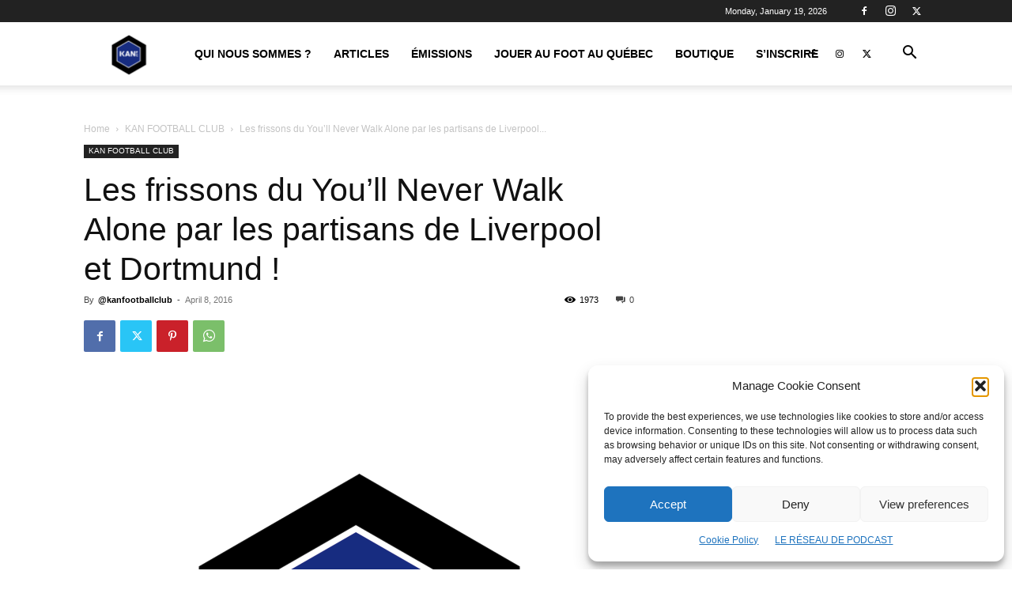

--- FILE ---
content_type: text/html; charset=UTF-8
request_url: https://kanfootballclub.com/wp-admin/admin-ajax.php?td_theme_name=Newspaper&v=12.7.1
body_size: -259
content:
{"68794":1973}

--- FILE ---
content_type: text/html; charset=utf-8
request_url: https://www.google.com/recaptcha/api2/aframe
body_size: 267
content:
<!DOCTYPE HTML><html><head><meta http-equiv="content-type" content="text/html; charset=UTF-8"></head><body><script nonce="IiKN7iD03nXXQ2R8n7o8tQ">/** Anti-fraud and anti-abuse applications only. See google.com/recaptcha */ try{var clients={'sodar':'https://pagead2.googlesyndication.com/pagead/sodar?'};window.addEventListener("message",function(a){try{if(a.source===window.parent){var b=JSON.parse(a.data);var c=clients[b['id']];if(c){var d=document.createElement('img');d.src=c+b['params']+'&rc='+(localStorage.getItem("rc::a")?sessionStorage.getItem("rc::b"):"");window.document.body.appendChild(d);sessionStorage.setItem("rc::e",parseInt(sessionStorage.getItem("rc::e")||0)+1);localStorage.setItem("rc::h",'1768866565903');}}}catch(b){}});window.parent.postMessage("_grecaptcha_ready", "*");}catch(b){}</script></body></html>